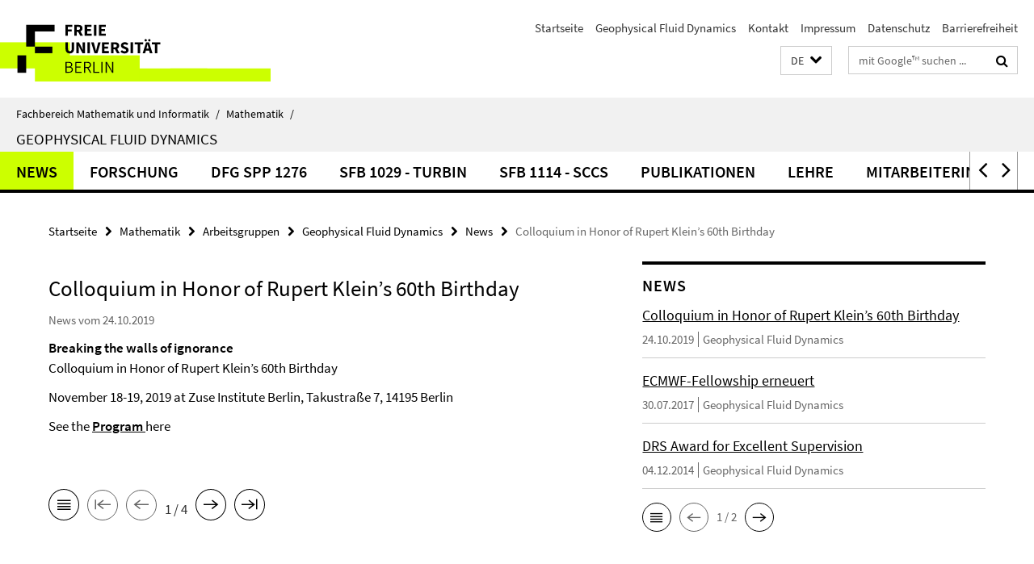

--- FILE ---
content_type: text/html; charset=utf-8
request_url: https://www.mi.fu-berlin.de/math/groups/fluid-dyn/index.html?comp=navbar&irq=1&pm=0
body_size: 1056
content:
<!-- BEGIN Fragment default/26011920/navbar-wrapper/15453560/1609921911/?203609:1800 -->
<!-- BEGIN Fragment default/26011920/navbar/a5d9ed8211fca5ac7a68d9c617707a8a744808d6/?200609:86400 -->
<nav class="main-nav-container no-print nocontent" style="display: none;"><div class="container main-nav-container-inner"><div class="main-nav-scroll-buttons" style="display:none"><div id="main-nav-btn-scroll-left" role="button"><div class="fa fa-angle-left"></div></div><div id="main-nav-btn-scroll-right" role="button"><div class="fa fa-angle-right"></div></div></div><div class="main-nav-toggle"><span class="main-nav-toggle-text">Menü</span><span class="main-nav-toggle-icon"><span class="line"></span><span class="line"></span><span class="line"></span></span></div><ul class="main-nav level-1" id="fub-main-nav"><li class="main-nav-item level-1" data-index="0" data-menu-item-path="/math/groups/fluid-dyn/news" data-menu-shortened="0" id="main-nav-item-news"><a class="main-nav-item-link level-1" href="/math/groups/fluid-dyn/news/index.html">News</a></li><li class="main-nav-item level-1 has-children" data-index="1" data-menu-item-path="/math/groups/fluid-dyn/research" data-menu-shortened="0" id="main-nav-item-research"><a class="main-nav-item-link level-1" href="/math/groups/fluid-dyn/research/index.html">Forschung</a><div class="icon-has-children"><div class="fa fa-angle-right"></div><div class="fa fa-angle-down"></div><div class="fa fa-angle-up"></div></div><div class="container main-nav-parent level-2" style="display:none"><a class="main-nav-item-link level-1" href="/math/groups/fluid-dyn/research/index.html"><span>Zur Übersichtsseite Forschung</span></a></div><ul class="main-nav level-2"><li class="main-nav-item level-2 " data-menu-item-path="/math/groups/fluid-dyn/research/atmosphaerenstroemungen"><a class="main-nav-item-link level-2" href="/math/groups/fluid-dyn/research/atmosphaerenstroemungen/index.html">Atmosphärenströmungen</a></li><li class="main-nav-item level-2 " data-menu-item-path="/math/groups/fluid-dyn/research/numerik"><a class="main-nav-item-link level-2" href="/math/groups/fluid-dyn/research/numerik/index.html">Numerik</a></li><li class="main-nav-item level-2 " data-menu-item-path="/math/groups/fluid-dyn/research/verbrennungsgasdynamik"><a class="main-nav-item-link level-2" href="/math/groups/fluid-dyn/research/verbrennungsgasdynamik/index.html">Verbrennungsgasdynamik</a></li></ul></li><li class="main-nav-item level-1" data-index="2" data-menu-item-path="/math/groups/fluid-dyn/dfg" data-menu-shortened="0" id="main-nav-item-dfg"><a class="main-nav-item-link level-1" href="/math/groups/fluid-dyn/dfg/index.html">DFG SPP 1276</a></li><li class="main-nav-item level-1" data-index="3" data-menu-item-path="/math/groups/fluid-dyn/SFB1029" data-menu-shortened="0" id="main-nav-item-SFB1029"><a class="main-nav-item-link level-1" href="/math/groups/fluid-dyn/SFB1029/index.html">SFB 1029 - TurbIn</a></li><li class="main-nav-item level-1" data-index="4" data-menu-item-path="/math/groups/fluid-dyn/SFB1114" data-menu-shortened="0" id="main-nav-item-SFB1114"><a class="main-nav-item-link level-1" href="/math/groups/fluid-dyn/SFB1114/index.html">SFB 1114 - SCCS</a></li><li class="main-nav-item level-1" data-index="5" data-menu-item-path="/math/groups/fluid-dyn/publications" data-menu-shortened="0" id="main-nav-item-publications"><a class="main-nav-item-link level-1" href="/math/groups/fluid-dyn/publications/index.html">Publikationen</a></li><li class="main-nav-item level-1" data-index="6" data-menu-item-path="/math/groups/fluid-dyn/Lehre_NEU" data-menu-shortened="0" id="main-nav-item-Lehre_NEU"><a class="main-nav-item-link level-1" href="/math/groups/fluid-dyn/Lehre_NEU/index.html">Lehre</a></li><li class="main-nav-item level-1" data-index="7" data-menu-item-path="/math/groups/fluid-dyn/members" data-menu-shortened="0" id="main-nav-item-members"><a class="main-nav-item-link level-1" href="/math/groups/fluid-dyn/members/index.html">MitarbeiterInnen</a></li><li class="main-nav-item level-1" data-index="8" data-menu-item-path="/math/groups/fluid-dyn/guests" data-menu-shortened="0" id="main-nav-item-guests"><a class="main-nav-item-link level-1" href="/math/groups/fluid-dyn/guests/index.html">Gäste</a></li><li class="main-nav-item level-1" data-index="9" data-menu-item-path="/math/groups/fluid-dyn/contact" data-menu-shortened="0" id="main-nav-item-contact"><a class="main-nav-item-link level-1" href="/math/groups/fluid-dyn/contact/index.html">Kontakt</a></li></ul></div><div class="main-nav-flyout-global"><div class="container"></div><button id="main-nav-btn-flyout-close" type="button"><div id="main-nav-btn-flyout-close-container"><i class="fa fa-angle-up"></i></div></button></div></nav><script type="text/javascript">$(document).ready(function () { Luise.Navigation.init(); });</script><!-- END Fragment default/26011920/navbar/a5d9ed8211fca5ac7a68d9c617707a8a744808d6/?200609:86400 -->
<!-- END Fragment default/26011920/navbar-wrapper/15453560/1609921911/?203609:1800 -->


--- FILE ---
content_type: text/html; charset=utf-8
request_url: https://www.mi.fu-berlin.de/math/groups/fluid-dyn/news/index.html?irq=1&page=1
body_size: 770
content:
<!-- BEGIN Fragment default/26011920/news-box-wrapper/1/44172801/1764588514/?200802:113 -->
<!-- BEGIN Fragment default/26011920/news-box/1/ccb7e447775c4d91e5d01f7edba6dfaf5448d458/?210609:3600 -->
<a href="/math/groups/fluid-dyn/news/Colloquium-in-Honor-of-Rupert-Klein_s-60th-Birthday.html"><div class="box-news-list-v1-element"><p class="box-news-list-v1-title"><span>Colloquium in Honor of Rupert Klein’s 60th Birthday</span></p><p class="box-news-list-v1-date">24.10.2019<span class="box-news-list-v1-category" title="Quelle: Geophysical Fluid Dynamics">Geophysical Fluid Dynamics</span></p></div></a><a href="/math/groups/fluid-dyn/news/ecmwf-fellowship1.html"><div class="box-news-list-v1-element"><p class="box-news-list-v1-title"><span>ECMWF-Fellowship erneuert</span></p><p class="box-news-list-v1-date">30.07.2017<span class="box-news-list-v1-category" title="Quelle: Geophysical Fluid Dynamics">Geophysical Fluid Dynamics</span></p></div></a><a href="/math/groups/fluid-dyn/news/drsaward.html"><div class="box-news-list-v1-element"><p class="box-news-list-v1-title"><span>DRS Award for Excellent Supervision</span></p><p class="box-news-list-v1-date">04.12.2014<span class="box-news-list-v1-category" title="Quelle: Geophysical Fluid Dynamics">Geophysical Fluid Dynamics</span></p></div></a><div class="cms-box-prev-next-nav box-news-list-v1-nav"><a class="cms-box-prev-next-nav-overview box-news-list-v1-nav-overview" href="/math/groups/fluid-dyn/news/index.html" rel="contents" role="button" title="Übersicht News"><span class="icon-cds icon-cds-overview"></span></a><span class="cms-box-prev-next-nav-arrow-prev disabled box-news-list-v1-nav-arrow-prev" title="zurück blättern"><span class="icon-cds icon-cds-arrow-prev disabled"></span></span><span class="cms-box-prev-next-nav-pagination box-news-list-v1-pagination" title="Seite 1 von insgesamt 2 Seiten"> 1 / 2 </span><span class="cms-box-prev-next-nav-arrow-next box-news-list-v1-nav-arrow-next" data-ajax-url="/math/groups/fluid-dyn/news/index.html?irq=1&amp;page=2" onclick="Luise.AjaxBoxNavigation.onClick(event, this)" rel="next" role="button" title="weiter blättern"><span class="icon-cds icon-cds-arrow-next"></span></span></div><!-- END Fragment default/26011920/news-box/1/ccb7e447775c4d91e5d01f7edba6dfaf5448d458/?210609:3600 -->
<!-- END Fragment default/26011920/news-box-wrapper/1/44172801/1764588514/?200802:113 -->
